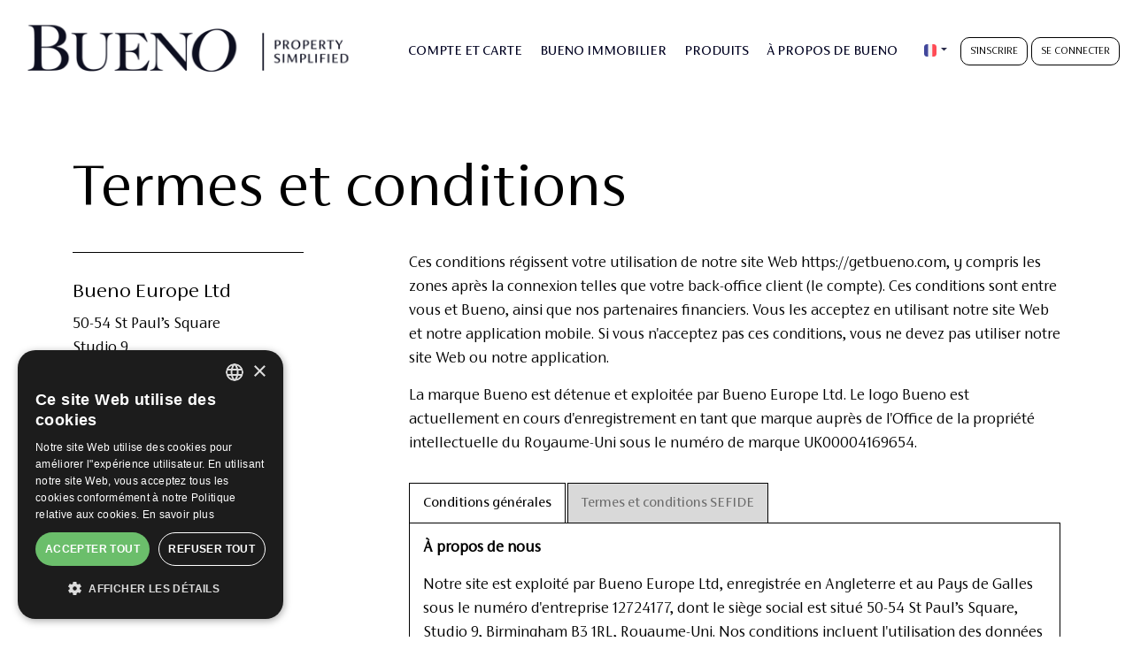

--- FILE ---
content_type: text/html; charset=utf-8
request_url: https://getbueno.com/fr/termes-et-conditions/
body_size: 24163
content:
<!DOCTYPE html>
<html dir="ltr" lang="fr" class="no-js usn">
<head>
    
    <script>(function(w,d,s,l,i){w[l]=w[l]||[];w[l].push({'gtm.start':new Date().getTime(),event:'gtm.js'});var f=d.getElementsByTagName(s)[0],j=d.createElement(s),dl=l!='dataLayer'?'&l='+l:'';j.async=true;j.src='https://analytics.getbueno.com/kpbzclmy.js?id='+i+dl;f.parentNode.insertBefore(j,f);})(window,document,'script','dataLayer','GTM-WRC6XSV');</script>

<script defer data-domain="getbueno.com" src="https://plausible.io/js/plausible.js"></script>
    <meta charset="utf-8">
    <meta name="viewport" content="width=device-width, initial-scale=1, shrink-to-fit=no, maximum-scale=2">
        <link rel="canonical" href="http://getbueno.com/fr/termes-et-conditions/" />
    <title>Termes et conditions de Bueno</title>
    <meta name="description" content="Apprenez-en davantage sur les conditions g&#xE9;n&#xE9;rales de Bueno.">
            <link rel="alternate" hreflang="en" href="http://getbueno.com/terms-conditions/" />
            <link rel="alternate" hreflang="sv" href="http://getbueno.com/se/villkor/" />
            <link rel="alternate" hreflang="fr" href="http://getbueno.com/fr/termes-et-conditions/" />
            <link rel="alternate" hreflang="de" href="http://getbueno.com/de/geschaftsbedingungen/" />
            <link rel="alternate" hreflang="es" href="http://getbueno.com/es/terminos-y-condiciones/" />
            <link rel="alternate" hreflang="da" href="http://getbueno.com/dk/vilkar-og-betingelser/" />
            <link rel="alternate" hreflang="no" href="http://getbueno.com/no/vilkar-og-betingelser/" />
            <link rel="alternate" hreflang="nl" href="http://getbueno.com/nl/algemene-voorwaarden/" />
    <meta name="twitter:card" content="summary_large_image" />
        <meta name="twitter:site" content="@buenoeurope" />
    <meta property="og:type" content="website">
    <meta property="og:title" content="Termes et conditions de Bueno" />
    <meta property="og:image" content="http://getbueno.com/media/xzzkzy3p/opengraph.jpg" />
    <meta property="og:url" content="http://getbueno.com/fr/termes-et-conditions/" />
    <meta property="og:description" content="Apprenez-en davantage sur les conditions g&#xE9;n&#xE9;rales de Bueno." />
    <meta property="og:site_name" content="Bueno" />
    <meta name="robots" content="index,follow">

    
    <link href="/sb/sitebuilder-ltr-css-bundle.css.v1" media="screen" rel="stylesheet" />
<link href="/sb/sitebuilder-css-bundle.css.v1" media="screen" rel="stylesheet" />
<link href="/sb/sitebuilder-css-small-header-01-sm-bundle.css.v1" media="screen and (min-width:0) and (max-width:1079px)" rel="stylesheet" />
<link href="/sb/sitebuilder-css-large-header-02-lg-bundle.css.v1" media="screen and (min-width:1080px)" rel="stylesheet" />
<link rel="stylesheet" media="screen" href="/uSkinned/css/generated/68853fd0-118a-42a9-aab9-870eb36244f4.css?version=638899252096600000" />
<link href="/sb/sitebuilder-css-prnt-bundle.css.v1" media="print" rel="stylesheet" />


            <link rel="shortcut icon" type="image/png" href="/media/4akkxviu/bueno-32x32.png?width=32&amp;height=32">
        <link rel="apple-touch-icon" sizes="57x57" type="image/png" href="/media/4akkxviu/bueno-32x32.png?width=57&amp;height=57">
        <link rel="apple-touch-icon" sizes="60x60" type="image/png" href="/media/4akkxviu/bueno-32x32.png?width=60&amp;height=60">
        <link rel="apple-touch-icon" sizes="72x72" type="image/png" href="/media/4akkxviu/bueno-32x32.png?width=72&amp;height=72">
        <link rel="apple-touch-icon" sizes="76x76" type="image/png" href="/media/4akkxviu/bueno-32x32.png?width=76&amp;height=76">
        <link rel="apple-touch-icon" sizes="114x114" type="image/png" href="/media/4akkxviu/bueno-32x32.png?width=114&amp;height=114">
        <link rel="apple-touch-icon" sizes="120x120" type="image/png" href="/media/4akkxviu/bueno-32x32.png?width=120&amp;height=120">
        <link rel="apple-touch-icon" sizes="144x144" type="image/png" href="/media/4akkxviu/bueno-32x32.png?width=144&amp;height=144">
        <link rel="apple-touch-icon" sizes="152x152" type="image/png" href="/media/4akkxviu/bueno-32x32.png?width=152&amp;height=152">
        <link rel="apple-touch-icon" sizes="180x180" type="image/png" href="/media/4akkxviu/bueno-32x32.png?width=180&amp;height=180">
        <link rel="icon" sizes="16x16" type="image/png" href="/media/4akkxviu/bueno-32x32.png?width=16&amp;height=16">
        <link rel="icon" sizes="32x32" type="image/png" href="/media/4akkxviu/bueno-32x32.png?width=32&amp;height=32">
        <link rel="icon" sizes="96x96" type="image/png" href="/media/4akkxviu/bueno-32x32.png?width=96&amp;height=96">
        <link rel="icon" sizes="192x192" type="image/png" href="/media/4akkxviu/bueno-32x32.png?width=192&amp;height=192">
        <meta name="msapplication-square70x70logo" content="/media/4akkxviu/bueno-32x32.png?width=70&height=70" />
        <meta name="msapplication-square150x150logo" content="/media/4akkxviu/bueno-32x32.png?width=150&height=150" />
        <meta name="msapplication-wide310x150logo" content="/media/4akkxviu/bueno-32x32.png?width=310&height=150" />
        <meta name="msapplication-square310x310logo" content="/media/4akkxviu/bueno-32x32.png?width=310&height=310" />

    
            <script async defer src="https://www.google.com/recaptcha/api.js"></script>
<script type="text/javascript">window.$crisp=[];window.CRISP_WEBSITE_ID="2d145b2d-6ef9-411f-968a-9ac4006ae0ca";(function(){d=document;s=d.createElement("script");s.src="https://client.crisp.chat/l.js";s.async=1;d.getElementsByTagName("head")[0].appendChild(s);})();</script>

<!-- Google Tag Manager -->
<script>(function(w,d,s,l,i){w[l]=w[l]||[];w[l].push({'gtm.start':
new Date().getTime(),event:'gtm.js'});var f=d.getElementsByTagName(s)[0],
j=d.createElement(s),dl=l!='dataLayer'?'&l='+l:'';j.async=true;j.src=
'https://www.googletagmanager.com/gtm.js?id='+i+dl;f.parentNode.insertBefore(j,f);
})(window,document,'script','dataLayer','GTM-WRC6XSV');</script>
<!-- End Google Tag Manager -->

<!-- Partnero start -->
<script>
document.addEventListener("DOMContentLoaded", function () {
  function getOrStoreParam(paramName) {
    const urlParams = new URLSearchParams(window.location.search);
    const paramValue = urlParams.get(paramName);
    if (paramValue) {
      localStorage.setItem(paramName, paramValue);
      return paramValue;
    }
    return localStorage.getItem(paramName);
  }
  function updateLinkParams(link, params) {
    const url = new URL(link.href);
    Object.keys(params).forEach(key => {
      if (params[key]) {
        url.searchParams.set(key, params[key]);
      }
    });
    link.href = url.toString();
  }
  function updateStoreLinkParams(link, params) {
    const url = new URL(link.href);
    const deepLinkValue = Object.entries(params)
      .filter(([_, value]) => value !== undefined && value !== null)
      .map(function([key, value]) {
    return key + '=' + value;
  })
      .join('&');
    if (deepLinkValue) {
      const baseUrl = url.origin + url.pathname;
      const searchParams = url.search.replace(/deep_link_value=[^&]*/, '');
      const updatedParams = `${searchParams ? searchParams + '&' : ''}deep_link_value=${deepLinkValue}`;
      link.href = `${baseUrl}?${updatedParams}`;
    } else {
      link.href = `${url.origin}${url.pathname}`;
    }
  }
  const affKey = getOrStoreParam('aff');
  const refKey = getOrStoreParam('ref');
  const partnerKey = getOrStoreParam('partner');
  const commonParams = { aff: affKey, ref: refKey, partner: partnerKey };
  const registerLinks = document.querySelectorAll('a[href*="https://app.getbueno.com/user/register-user"]');
  registerLinks.forEach(link => updateLinkParams(link, commonParams));
  if (affKey || refKey || partnerKey) {
    const iOSBaseURL = 'https://getbueno.onelink.me/EkVx/v6ep213o?deep_link_value=';
    const androidBaseURL = 'https://getbueno.onelink.me/Yaq0/u2irci79?deep_link_value=';
    const storeLinks = document.querySelectorAll('a[href*="https://apps.apple.com/"], a[href*="https://play.google.com/store/"]');
    storeLinks.forEach(link => {
      const newBaseURL = link.href.includes('apps.apple.com') ? iOSBaseURL : androidBaseURL;
      const newUrl = new URL(newBaseURL);
      updateStoreLinkParams(newUrl, commonParams);
      link.href = newUrl.toString();
    });
  }
});
 </script>
<!-- Partnero end -->
    
</head>
<body 
    
 class="body-bg body-bg-solid header-02-lg header-01-sm show_header-on-scroll-lg show_header-on-scroll-sm directional-icons-triangle           main-navigation-underline-link-hover  secondary-navigation-underline-link-hover  content-underline-link-hover  footer-underline-link-hover    breadcrumb-backward zoom_hover"

>

    <noscript><iframe src="https://analytics.getbueno.com/ns.html?id=GTM-WRC6XSV" height="0" width="0" style="display:none;visibility:hidden"></iframe></noscript>

<!-- Google Tag Manager (noscript) -->
<noscript><iframe src="https://www.googletagmanager.com/ns.html?id=GTM-WRC6XSV"
height="0" width="0" style="display:none;visibility:hidden"></iframe></noscript>
<!-- End Google Tag Manager (noscript) -->
    
    


    <!-- Skip links -->
    <a class="skip-to-content" id="skip-to-content-link" href="#site-content"></a>
    <a class="skip-to-content" id="skip-to-footer-link" href="#site-footer"></a>
    <!--// Skip links -->

    <!-- Site -->
    <div id="site">

        <!-- Header -->
            <header id="site-header" class="header-bg header-bg-solid" tabindex="-1">


        <div class="container-fluid">

            <div class="row">

                    <div id="logo" >
        <a href="/fr/" title="Bueno">
                    <picture>
                            <img src="/media/vxzhnmik/logo-header.png" alt="Bueno, property banking simplified">

                    </picture>
            <span>Bueno</span>
        </a>
    </div>



                    <!-- Expand -->
                    <button id="burgerNavStyle" class="expand-header expand-3-bars expand-even-lines expand-active-cross" type="button" aria-expanded="false" aria-label="">
                        <span></span>
                    </button>
                    <!--// Expand -->

                <!-- Main navigation -->
                        <nav aria-label="" class="main nav-dropdown navigation-dropdown-bg navigation-dropdown-bg-solid">
            <ul >
                        <li  class="no-child ">
                            <span>
                                <a href="/fr/compte/"   >COMPTE ET CARTE</a>
                            </span>

                        </li>
                        <li  class="no-child ">
                            <span>
                                <a href="/fr/immobilier/"   >BUENO IMMOBILIER</a>
                            </span>

                        </li>
                        <li  class="no-child ">
                            <span>
                                <a href="/fr/solutions-immobilieres/"   >PRODUITS</a>
                            </span>

                        </li>
                        <li  class="no-child ">
                            <span>
                                <a href="/fr/entreprise/"   >À PROPOS DE BUENO</a>
                            </span>

                        </li>
            </ul>
        </nav>



                <!--// Main navigation -->
                <!-- Secondary navigation -->
                        <nav aria-label="" class="secondary nav-dropdown navigation-dropdown-bg navigation-dropdown-bg-solid">
            <ul>

                            <li class="language-selector dropdown">
                                <a href="#" class="dropdown-toggle" id="languageDropdown" data-bs-toggle="dropdown" aria-haspopup="true" aria-expanded="false"><img src="/images/uSkinned/flags/fr.svg" alt="fran&#xE7;ais"><span>fran&#xE7;ais</span></a>
                                <div class="dropdown-menu dropdown-menu-right" aria-labelledby="languageDropdown">  <a class="dropdown-item" href="/terms-conditions/"><img src="/media/a33pcdzz/gb.svg" alt="English"><span>English</span> </a> <a class="dropdown-item" href="/se/villkor/"><img src="/images/uSkinned/flags/sv.svg" alt="svenska"><span>svenska</span> </a> <a class="dropdown-item" href="/de/geschaftsbedingungen/"><img src="/images/uSkinned/flags/de.svg" alt="Deutsch"><span>Deutsch</span> </a> <a class="dropdown-item" href="/es/terminos-y-condiciones/"><img src="/images/uSkinned/flags/es.svg" alt="espa&#xF1;ol"><span>español</span> </a> <a class="dropdown-item" href="/dk/vilkar-og-betingelser/"><img src="/media/calii1us/dk.svg" alt="dansk"><span>dansk</span> </a> <a class="dropdown-item" href="/no/vilkar-og-betingelser/"><img src="/media/go2d03ki/norway.svg" alt="norsk"><span>norsk</span> </a> <a class="dropdown-item" href="/nl/algemene-voorwaarden/"><img src="/images/uSkinned/flags/nl.svg" alt="Nederlands"><span>Nederlands</span> </a></div>
                            </li>
            </ul>
        </nav>

                <!--// Secondary navigation -->
                <!-- CTA Links -->
                        <nav aria-label="" class="cta-links">
                    <a class="btn btn-sm base-btn-bg base-btn-bg-solid base-btn-bg-hover-solid base-btn-text base-btn-borders" href="https://app.getbueno.com/user/register-user"   >
                        <span></span>
                        S'INSCRIRE
                    </a>
                    <a class="btn btn-sm base-btn-bg base-btn-bg-solid base-btn-bg-hover-solid base-btn-text base-btn-borders" href="https://app.getbueno.com/"   >
                        <span></span>
                        SE CONNECTER
                    </a>
        </nav>

                <!--// CTA Links -->
                <!-- Site search -->
            
                <!--// Site search -->

            </div>

        </div>
    </header>


        <!--// Header -->
        <!-- Content -->
        <main id="site-content" tabindex="-1">

            
            






    <section class="content component base-bg base-bg-solid"><div class="container">
        <!-- Row -->
        <div class="row">
            <div class="heading-col col">


                <h1 class="heading main base-heading">Termes et conditions</h1>


            </div>
        </div>
        <!--// Row -->
<div class="row justify-content-between">
    <!-- Content column -->
    <div class="content-col right-col col-lg-8 col-12 order-lg-2 order-1">

            <section class="content component usn_cmp_text base-bg base-bg-solid  " >  

        <div class="component-inner">



                <div class="info ">

        

        <div class="text base-text " data-os-animation="fadeIn" data-os-animation-delay="0s">
            <p>Ces conditions régissent votre utilisation de notre site Web https://getbueno.com, y compris les zones après la connexion telles que votre back-office client (le compte). Ces conditions sont entre vous et Bueno, ainsi que nos partenaires financiers. Vous les acceptez en utilisant notre site Web et notre application mobile. Si vous n'acceptez pas ces conditions, vous ne devez pas utiliser notre site Web ou notre application.</p>
<p>La marque Bueno est détenue et exploitée par Bueno Europe Ltd. Le logo Bueno est actuellement en cours d'enregistrement en tant que marque auprès de l'Office de la propriété intellectuelle du Royaume-Uni sous le numéro de marque UK00004169654.</p>
        </div>


    </div>




        </div>
    </section>
    <section class="content component usn_cmp_accordiontab base-bg base-bg-solid  " >  

        <div class="component-inner">



                        <div class="repeatable tabbed tab-basic " data-os-animation="fadeIn" data-os-animation-delay="0s" data-os-animation-duration="1,2s">
                <!-- Tabs -->
                <nav class="tabs">
                    <ul class="nav" role="tablist">
                                <li class="tab " role="presentation">
                                    <a class="nav-item nav-button-link nav-link active" id="nav_tab_7eefb596-ffcf-4aa2-ba36-0ed9d3b4d317_1" data-bs-toggle="tab" href="#nav_7eefb596-ffcf-4aa2-ba36-0ed9d3b4d317_1" role="tab" aria-controls="nav_7eefb596-ffcf-4aa2-ba36-0ed9d3b4d317_1" aria-selected="true">
                                        Conditions générales
                                    </a>
                                </li>
                                <li class="tab " role="presentation">
                                    <a class="nav-item nav-button-link nav-link " id="nav_tab_7eefb596-ffcf-4aa2-ba36-0ed9d3b4d317_2" data-bs-toggle="tab" href="#nav_7eefb596-ffcf-4aa2-ba36-0ed9d3b4d317_2" role="tab" aria-controls="nav_7eefb596-ffcf-4aa2-ba36-0ed9d3b4d317_2" aria-selected="false">
                                        Termes et conditions SEFIDE
                                    </a>
                                </li>
                    </ul>
                </nav>
                <!--// Tabs -->
                <!-- Tab content -->
                <div id="nav-tabContent" class="repeatable-content tab-content">
                                <div class="info tab-pane fade  show active" id="nav_7eefb596-ffcf-4aa2-ba36-0ed9d3b4d317_1" role="tabpanel" aria-labelledby="nav_tab_7eefb596-ffcf-4aa2-ba36-0ed9d3b4d317_1">
                                    <div class="text"><p><strong>À propos de nous</strong></p>
<p>Notre site est exploité par Bueno Europe Ltd, enregistrée en Angleterre et au Pays de Galles sous le numéro d'entreprise 12724177, dont le siège social est situé 50-54 St Paul’s Square, Studio 9, Birmingham B3 1RL, Royaume-Uni. Nos conditions incluent l'utilisation des données par d'autres sociétés au sein de notre groupe d'entreprises par l'intermédiaire de notre société holding Bueno Group AS constituée en Norvège sous le numéro d'entreprise 925905291 et dont le siège social est situé Vestre Skostredet 2, 5017 Bergen.</p>
<p>Pour nous contacter, veuillez envoyer un e-mail à notre équipe d'assistance&nbsp;: support@getbueno.com</p>
<p><strong>Le service</strong></p>
<p>Le service fourni par Bueno consiste à vous fournir des services financiers en partenariat avec des entités financières agréées par l'UE. Cela inclut les comptes IBAN, les cartes, les virements, l'agrégation des comptes financiers, la visualisation des données, l'analyse comparative et l'analyse des finances personnelles basées sur vos données financières.</p>
<p>En utilisant le Service, vous acceptez que Bueno puisse utiliser vos données financières pour offrir des informations sur vos comptes et vos dépenses. Cela inclut les données issues de l'utilisation de votre compte Bueno et les données que nous recevons via des fournisseurs de données tiers de confiance si vous associez des comptes externes à votre compte Bueno.</p>
<p>Nous avons le droit de désactiver à tout moment tout code d'identification d'utilisateur ou mot de passe, qu'il soit choisi par vous ou attribué par nous, si, à notre avis raisonnable, vous n'avez pas respecté l'une des dispositions des présentes conditions d'utilisation.</p>
<p><strong>Contenu du site Web et droits intellectuels</strong></p>
<p>Bueno est le propriétaire ou le titulaire de licence de tous les droits de propriété intellectuelle sur notre site et notre application, ainsi que sur le matériel qui y est publié. Ces œuvres sont protégées par les lois et traités sur le droit d’auteur du monde entier. Tous droits réservés. Vous ne devez utiliser aucune partie du contenu de notre site à des fins commerciales sans obtenir une licence pour le faire de notre part ou de celle de nos concédants de licence.</p>
<p>Le contenu de notre site est fourni à titre d'information générale uniquement. Il ne s’agit pas de conseils sur lesquels vous devriez vous fier. Vous devez obtenir des conseils professionnels ou spécialisés avant d'entreprendre ou de vous abstenir de toute action sur la base du contenu de notre site.</p>
<p>Bien que nous fassions des efforts raisonnables pour mettre à jour les informations sur notre site, nous ne faisons aucune déclaration, garantie ou garantie, expresse ou implicite, que le contenu de notre site est exact, complet ou à jour.</p>
<p><strong>Règlementations de l'UE</strong></p>
<p>Bueno est soumis à la réglementation européenne et notamment au règlement général sur la protection des données. Ce règlement vise à renforcer et unifier la protection des données pour tous les individus au sein de l'Union européenne (UE).</p>
<p><strong>Frais et charges</strong></p>
<p>Bueno perçoit des frais et charges auprès de ses clients en relation avec les produits et services que nous fournissons. Les frais et charges généraux peuvent être consultés sur notre site Web public, des informations détaillées sur les frais et charges peuvent être trouvées sur votre compte Bueno. Les frais et charges peuvent être modifiés de temps à autre par Bueno.</p>
<p><strong>Avis de protection des données</strong></p>
<p>Les informations personnelles qui vous sont demandées sont nécessaires aux vérifications d'ouverture de compte. Nous collecterons et traiterons vos données personnelles conformément au règlement général sur la protection des données (RGPD) de l'UE et à la loi sur la protection des données de 2018, ainsi qu'aux règlements des Communautés européennes (réseaux et services de communications électroniques) (confidentialité et communications électroniques) de 2011 (ensemble « Législation sur la protection des données et la vie privée »).</p>
<p><strong>Plaintes</strong></p>
<p>Pour déposer une plainte, veuillez envoyer un e-mail à support@getbueno.com. Votre plainte fera l’objet d’une enquête approfondie par Bueno. Un accusé de réception vous sera envoyé dès réception de votre réclamation et nous vous fournirons des mises à jour écrites régulières.</p>
<p>Veuillez noter que ces conditions d'utilisation, leur objet et leur formation, sont régis par le droit anglais. Vous et nous convenons tous les deux que les tribunaux d'Angleterre et du Pays de Galles auront une compétence exclusive.</p>
<p><strong>Modifications apportées à notre site Web et à notre application</strong></p>
<p>Nous mettrons à jour et modifierons notre site Web et notre application de temps en temps pour refléter les modifications apportées à nos produits et services. Nous tiendrons nos clients informés de ces changements. Nous ne pouvons pas garantir que notre site Web, notre application ou notre contenu seront toujours disponibles ou ininterrompus.</p>
<p><strong>Modifications de nos conditions</strong></p>
<p>Nous pouvons modifier ces conditions de temps à autre. Pour une version mise à jour, veuillez vérifier ces conditions pour vous assurer que vous comprenez les conditions qui s'appliquent à ce moment-là. Avec des modifications plus importantes, nous informerons nos utilisateurs enregistrés des changements.</p>
<p>These Les Conditions entrent en vigueur en mars 2023.</p></div>
                                </div>
                                <div class="info tab-pane fade  " id="nav_7eefb596-ffcf-4aa2-ba36-0ed9d3b4d317_2" role="tabpanel" aria-labelledby="nav_tab_7eefb596-ffcf-4aa2-ba36-0ed9d3b4d317_2">
                                    <div class="text"><p><strong>1. Définitions &amp; Interprétation</strong></p>
<table border="0">
<tbody>
<tr>
<td width="120">
<p><strong>Compte</strong></p>
</td>
<td width="480">
<p>Un compte de monnaie électronique, fourni par <strong>SEFIDE E.D.E. S.L.U. (« SEFIDE »)</strong>.</p>
</td>
</tr>
<tr>
<td width="120">
<p><strong>Titulaire du compte</strong></p>
</td>
<td width="480">
<p>Le titulaire d'un compte</p>
</td>
</tr>
<tr>
<td width="120">
<p><strong>Conditions du compte</strong></p>
</td>
<td width="480">
<p>Les conditions convenues entre vous et SEFIDE en rapport avec le compte, qui se trouvent sur le site web.</p>
</td>
</tr>
<tr>
<td width="120">
<p><strong>Titulaire du compte</strong></p>
</td>
<td width="480">
<p>Le titulaire d'un compte</p>
</td>
</tr>
<tr>
<td width="120">
<p><strong>App</strong></p>
</td>
<td width="480">
<p>Application web et mobile de Bueno, à travers laquelle vous pouvez gérer votre compte et votre carte.</p>
</td>
</tr>
<tr>
<td width="120">
<p><strong>Solde disponible</strong></p>
</td>
<td width="480">
<p>La valeur des fonds non dépensés qui sont à votre disposition sur votre compte.</p>
</td>
</tr>
<tr>
<td width="120">
<p><strong>Bueno</strong></p>
</td>
<td width="480">
<p>Bueno Europe Limited, constituée et enregistrée au Royaume-Uni avec le numéro d'enregistrement de société 12724177 et siège social à Blackthorn House, Suite 2a, St Pauls Square, Birmingham, B3 1RL, le gestionnaire administratif de la carte.</p>
</td>
</tr>
<tr>
<td width="120">
<p><strong>Jour ouvrable</strong></p>
</td>
<td width="480">
<p>Du lundi au vendredi, de 9:00 à 17:00 CET, sauf les jours fériés à Grenade, Espagne.</p>
</td>
</tr>
<tr>
<td width="120">
<p><strong>Accord de compte</strong></p>
</td>
<td width="480">
<p>Ces termes et conditions générales concernant l'utilisation de votre compte espagnol dans leur version en vigueur.</p>
</td>
</tr>
<tr>
<td width="120">
<p><strong>Service client</strong></p>
</td>
<td width="480">
<p>Le centre de contact pour traiter les questions concernant votre compte. Vous pouvez contacter le service client comme suit :<br>i. Appelez le +34 865 628 733 (votre opérateur peut facturer cet appel) ;<br>ii. Envoyez un e-mail à support@getbueno.com à partir de l'adresse e-mail enregistrée dans votre compte.</p>
</td>
</tr>
<tr>
<td width="120">
<p><strong>EEE</strong></p>
</td>
<td width="480">
<p>Espace Économique Européen.</p>
</td>
</tr>
<tr>
<td width="120">
<p><strong>Frais</strong></p>
</td>
<td width="480">
<p>Tout frais que vous devez payer, comme indiqué dans le barème des frais &amp; limites.</p>
</td>
</tr>
<tr>
<td width="120">
<p><strong>KYC</strong></p>
</td>
<td width="480">
<p>Signifie « Connaître votre client » et représente notre vérification de vos données personnelles.</p>
</td>
</tr>
<tr>
<td width="120">
<p><strong>Données personnelles</strong></p>
</td>
<td width="480">
<p>Les données d'identité personnelle enregistrées en rapport avec l'utilisation de votre carte, y compris (mais sans s'y limiter) votre nom, votre date de naissance, votre adresse privée, votre adresse e-mail et votre numéro de téléphone (fixe et/ou mobile). Pour des informations détaillées sur les données personnelles que nous traitons, veuillez consulter notre politique de confidentialité.</p>
</td>
</tr>
<tr>
<td width="120">
<p><strong>Site web</strong></p>
</td>
<td width="480">
<p>www.getbueno.com / app.getbueno.com</p>
</td>
</tr>
<tr>
<td width="120">
<p><strong>Vous ou votre</strong></p>
</td>
<td width="480">
<p>Vous, la personne ayant conclu cet accord de compte.</p>
</td>
</tr>
</tbody>
</table>
<p>SEFIDE est autorisée à émettre de la monnaie électronique, entendue comme toute valeur monétaire stockée par moyen électronique ou magnétique qui représente un crédit sur l'émetteur, qui est émise dès réception de fonds pour réaliser des opérations de paiement telles que définies à l'article 2.5 du Loi sur les services de paiement, et qui est accepté par une personne physique ou morale autre que l'émetteur de monnaie électronique.</p>
<p>Je. SEFIDE a également développé et possède une plateforme technologique appelée et connue sur le marché sous le nom de Momo Pocket (ci-après « Plateforme technologique SEFIDE » ou « Plateforme technologique Pocket Momo »), qui peut être intégrée et fournir des services à d'autres entités via une API ( Interface de programmation d'application), ou un moyen similaire. Cette plateforme permet l'émission de monnaie électronique transformant la monnaie fiduciaire en monnaie électronique gérée par SEFIDE au travers d'un compte de monnaie électronique (ci-après « Compte de monnaie électronique » ou « Compte EDE »), permettant aux utilisateurs (ci-après « Utilisateur(s) » ) peut effectuer des paiements. <br>II. Que le Client est intéressé à ouvrir un compte de monnaie électronique chez SEFIDE, autorisant SEFIDE à traiter les transactions de monnaie électronique autorisées par lui.</p>
<p>Ci-après, le Client etd SEFIDE sera également désignée individuellement sous le nom de « Partie » et conjointement sous le nom de « Parties ». Par conséquent, avec ce qui précède, les parties signant ce contrat le mettent en vigueur, conformément aux dispositions de ce qui suit.</p>
<p><strong>1. Demander l'ouverture d'un compte de monnaie électronique</strong></p>
<p>Par le présent contrat, suivant les dispositions qui y sont contenues et, le cas échéant, aux conditions particulières convenues par les parties, l'ouverture d'un compte de Monnaie Electronique est formalisée au profit du Client.</p>
<p><strong>2. Objet du Contrat</strong></p>
<p>2.1 La prestation de services par SEFIDE permettra au client de disposer d'un compte de monnaie électronique auquel sera associé un « compte miroir » chez Banco Inversis SA, auquel il disposera d'un IBAN dans le Système National de Compensation Electronique qu'il vous permettra de bénéficier de services d'émission et de réception de prélèvements automatiques et de transferts.<br>2.2 Par le biais de l'entité, SEFIDE a signé un accord par lequel Banco Inversis met à disposition et propriété de SEFIDE un compte omnibus à travers lequel le service de la dette sera assuré. Grâce à ce compte omnibus, chaque client disposera d'un compte chez Banco Inversis, appelé « compte miroir » qui sera celui utilisé pour effectuer les services de paiement, puisque ce compte aura un IBAN reconnu dans le système d'échange.<br>2.3 Si le client le demande, le modèle de contrat entre la Banque et Banco Inversis pour la fourniture du service peut être disponible. L'Entité garantit la séparation absolue des fonds des clients sur le compte Banco Inversis et sera responsable de tout dommage que leur confusion pourrait causer aux clients.<br>2.4 Le client consent, en signant ce contrat, au transfert à Banco Inversis, des données personnelles strictement nécessaires à l'exécution des opérations faisant l'objet du présent contrat.<br>2.5 Ces comptes miroirs auront un IBAN unique, seront la propriété de SEFIDE et seront liés aux règlements effectués en les comptes de l'utilisateur du fait des opérations effectuées par ce dernier. De cette manière, SEFIDE mettra à disposition de l'utilisateur les informations sur le code IBAN afin de pouvoir effectuer les opérations suivantes :<br>i. Exécution des débits et virements effectués ou reçus pour le compte de l'utilisateur.<br>ii. La réalisation des VIREMENTS DE CRÉDIT SEPA et des VIREMENTS DE CRÉDIT SEPA INSTANTANÉS, dès que la capacité est disponible pour leur traitement.<br>iii. L'émission d'un VIREMENT DE CRÉDIT SEPA de la part de l'utilisateur.<br>iv. PRÉLÈVEMENT DIRECT SEPA (débits)<br>SEFIDE garantit que, en cas d'utilisation de Comptes Miroir, les obligations de séparation et de contrôle des fonds sont remplies comme indiqué au cinquième point suivant.<br>2. 6 Le compte de monnaie électronique sera opérationnel une fois remplies les exigences documentaires nécessaires pour effectuer le processus d'enregistrement du client correspondant (« onboarding » pour sa terminologie anglo-saxonne), correspondant à l'identification et à la vérification de l'identité du client, du bénéficiaire propriétaire ainsi que l'objet et la nature de la relation commerciale.<br>2. 7 Une fois le compte de monnaie électronique opérationnel, le Client pourra échanger de la monnaie fiduciaire en monnaie électronique en rechargeant via divers moyens de paiement, à partir d'un compte ouvert dans un établissement de crédit opérant en Espagne, en pouvant l'étendre à n'importe quel pays d'Espagne. l'Union Européenne ou l'Espace Economique Européen devra l'avoir expressément accepté dans les Conditions Particulières. Une fois les fonds reçus, SEFIDE émettra la monnaie électronique correspondante SEFIDE en respectant toujours l'obligation de sauvegarde imposée par la loi 21/2011 du 26 juillet sur la monnaie électronique.</p>
<p><strong>3. Dépôt et remboursement des fonds pour l'émission de monnaie électronique</strong></p>
<p>3.1 SEFIDE propose au Client différentes possibilités pour recharger les fonds de son compte de monnaie électronique, entre autres, par virement bancaire et par virement depuis un autre compte de monnaie électronique ouvert chez SEFIDE ou, à l'aide d'une carte émise par un Etablissement de Crédit. Les fonds que le Client remet seront immédiatement échangés contre de la monnaie électronique. Ces fonds ne constitueront pas des dépôts ou autres fonds remboursables du public au sens de ce qui est prévu par la législation bancaire. De même, aucun intérêt d'aucune sorte ne sera généré en faveur du Client.<br>3.2 La propriété du compte de monnaie électronique est incessible et peut être soumise à certaines limitations de revenus, de paiement et de remboursement en vertu de la législation en vigueur, notamment la législation relative à la prévention du blanchiment d'argent et au financement du terrorisme.<br>3.3 Le Client à partir de son compte de monnaie électronique peut effectuer des virements vers d'autres utilisateurs disposant d'un compte de monnaie électronique également ouvert dans SEFIDE.<br>3. 4 Le client peut exiger le remboursement de son solde de monnaie électronique dans les conditions prévues au présent contrat, de manière à ce que SEFIDE rembourse le détenteur de monnaie électronique lorsqu'il en fera la demande, à tout moment et fou sa valeur nominale, c'est-à-dire la valeur monétaire de la monnaie électronique dont vous disposez au moment de la demande du remboursement susmentionné. Si le Client n'indique pas le contraire, le remboursement sera effectué sur le même compte à partir duquel les fonds ont été déposés. Dans le cas contraire, les fonds ne pourront être remboursés que sur un autre compte appartenant au Client et ouvert dans un établissement de crédit sur le territoire national espagnol.<br>3. 5 Le Client pourra accéder à l'historique des mouvements et transactions effectués sur son compte de monnaie électronique. Les mouvements sur votre compte de monnaie électronique seront identifiés avec leur jour et heure correspondants et apparaîtront dans votre historique de transactions. Il est recommandé de vérifier périodiquement le solde de votre compte de monnaie électronique et l'historique des transactions, ainsi que de lire les messages relatifs à votre compte envoyés par SEFIDE, en communiquant immédiatement toute irrégularité à SEFIDE via l'adresse e-mail atencionalcliente@sefide.com.<!-- p--></p>
<p><strong>4. Garanties des fonds reçus</strong></p>
<p>4.1 SEFIDE sauvegarde les fonds reçus de ses clients, en échange de la monnaie électronique émise en leur faveur, en les déposant sur un compte distinct auprès d'un Etablissement de Crédit conformément à la législation applicable. SEFIDE a publié sur son site Internet ( www.sefide.com ) les politiques de sauvegarde des actifs.</p>
<p><strong>5. Responsabilités</strong></p>
<p>5.1 Le Client est responsable de la bonne utilisation de ses fonds en monnaie électronique. Son utilisation frauduleuse, tant du compte de monnaie électronique lui-même que du moyen de recharge, sera considérée comme un fait très grave et constituera une violation de la bonne foi contractuelle, sans préjudice des responsabilités légales que cela implique. SEFIDE se réserve le droit de bloquer et/ou de restreindre la fonctionnalité du compte de monnaie électronique ouvert par le Client.<br>5.2 Pour éviter les actions frauduleuses, le Client doit informer SEFIDE de tout message que vous recevez ou site Internet que vous visitez, autre que www.sefide .com, avec une demande de mots de passe ou de données personnelles sur votre compte chez SEFIDE. Si vous soupçonnez que quelqu'un a accédé à votre compte de monnaie électronique, vous devez immédiatement contacter SEFIDE. En revanche, si SEFIDE soupçonne que quelqu'un a accédé à votre compte de monnaie électronique sans votre autorisation, ou que votre sécurité a été affectée de toute autre manière, elle pourra à tout moment suspendre ou restreindre la fonctionnalité du compte jusqu'à ce que la sécurité du compte soit assurée. le même est restauré. Les transactions gérées par SEFIDE peuvent nécessiter des mesures de sécurité supplémentaires, qui seront notifiées en temps opportun.<br>5.3 De même, le Client doit informer SEFIDE sans délai injustifié, dès qu'il a connaissance de l'utilisation non autorisée de son compte de monnaie électronique. Si une opération non autorisée est exécutée, SEFIDE restituera au Client, une fois les investigations et enquêtes nécessaires effectuées, le montant de l'opération non autorisée. Toutefois, le Client supportera la totalité des pertes qu'il subit du fait d'opérations non autorisées qui résultent de son acte frauduleux ou de la violation, intentionnelle ou due à une négligence grave, d'une ou plusieurs de ses obligations contractuelles ou légales. <br>5.4 SEFIDE se réserve le droit de bloquer l'utilisation du compte de monnaie électronique pour des raisons objectivement justifiées liées à la sécurité, telles que la suspicion d'une utilisation non autorisée ou frauduleuse. De même, vous pouvez le bloquer si vous avez des raisons de croire que, de quelque manière que ce soit, le Client est impliqué dans une activité frauduleuse, de blanchiment d'argent, de financement du terrorisme ou autre activité criminelle, si vous avez des raisons justifiées de croire que votre compte de monnaie électronique a été vu violé ou pour toute autre raison de sécurité. La suspension sera notifiée avant son exécution, et si la notification n'est pas possible selon les circonstances du moment, elle sera notifiée dans les plus brefs délais après son exécution, à moins qu'il n'existe un obstacle légal à cette notification.</p>
<p><strong>6.- Politique de confidentialité</strong></p>
<p>6.1 SEFIDE se conformera à tout moment aux dispositions de la réglementation en vigueur sur la protection des données, notamment les dispositions du Règlement (UE) 2016/679 du 27 avril 2016 relatif à la protection des personnes physiques à l'égard des traitement des données personnelles (« RGPD »), ainsi que la loi organique 3/2018 du 5 décembre sur la protection des données personnelles et la garantie des droits numériques (« LOPDGDD »).<br>6.2 Les données personnelles collectées seront traité équitablement et licitement selon les principes et droits énoncés dans la LOPD et d'autres réglementations de développement.<br>6.3 Pour l'ouverture de compte de gestion de monnaie électronique, les transactions de paiement et de rachat, SEFIDE utilise, le cas échéant, les données personnelles du Client. <br>6.4 Le Client accepte que ses données et informations, collectées par SEFIDE pour les besoins du présent document, ne soient transmises qu'aux prestataires opérationnels avec lesquels il a contracté exexécuter les Opérations de Paiement et fournir les services, à condition que les tiers destinataires de ces données personnelles soient soumis à une réglementation garantissant un niveau de protection suffisant.<br>6.5 SEFIDE n'effectuera aucun transfert de données personnelles en dehors de l'Union Européenne. Si SEFIDE devait procéder à un transfert de données personnelles hors de l’Union Européenne, elle en informera préalablement le Client. Dans ce cas, SEFIDE s'engage toujours à respecter le cadre légal en vigueur et à mettre en œuvre toutes mesures nécessaires pour garantir la sécurité et la confidentialité des données ainsi transférées.<br>6.6 Certaines données collectées et conservées par SEFIDE pour les besoins de la présente relation contractuelle peut donner lieu à l'exercice d'accès et de rectification dans les conditions prévues par la loi organique 3/2018 du 5 décembre sur la protection des données personnelles et la garantie des droits numériques. Le Client peut obtenir à tout moment une copie des données personnelles sur lesquelles il accepte, en la demandant uniquement au Délégué à la Protection des Données à l'adresse suivante dpo@sefide.com, de même, il peut la demander par écrit à l'adresse d'Avenida. de la Ciencia numéro 2, 3ème étage, CP 1800 6, Grenade.<br>6.7 SEFIDE conservera les informations et les données personnelles pendant la durée maximale légale ou réglementaire applicable, en fonction de la finalité de chaque traitement de données spécifique. En particulier, SEFIDE doit conserver pendant dix ans la documentation qui formalise le respect des obligations de diligence raisonnable pour la prévention du blanchiment d'argent et du financement du terrorisme, conformément aux dispositions de la loi 10/2010.</p>
<p><strong>7. Conditions du compte de monnaie électronique</strong></p>
<p>7.1 Les conditions actuellement applicables au compte de monnaie électronique seront celles convenues par les Parties dans les Conditions Particulières, le cas échéant.</p>
<p><strong>8. Non-rémunération des fonds de monnaie électronique</strong></p>
<p>8.1 Conformément aux dispositions légales, l'octroi d'intérêts ou de tout autre avantage lié à la durée pendant laquelle un détenteur de monnaie électronique en dispose est interdit.<br>8.2 Concernant le solde dont dispose le Client sur le compte de monnaie électronique, à aucun moment, cela ne peut être compris comme une capture de dépôts, de sorte que les fonds en monnaie électronique ne peuvent être et ne seront en aucun cas rémunérés, comme l'indique expressément l'article 8 de la loi 21/2011 du 26 juillet sur la monnaie électronique .<br>8.3 De même, aucune position débitrice ne sera possible sur le compte de monnaie électronique ouvert par le Client dans SEFIDE.</p>
<p><strong>9. Révocation des ordres de paiement et des retours. Je ne répudie pas </strong></p>
<p>9.1 Le Client ne pourra révoquer aucune autorisation de paiement par monnaie électronique qu'aurait donnée SEFIDE une fois cette transaction traitée. Le Client ne peut pas révoquer un ordre de paiement après sa réception par SEFIDE.<br>9. 2 Suivant le principe d'authenticité et de non-répudiation des paiements du système de sécurité utilisé, les parties conviennent que l'utilisation de la monnaie électronique SEFIDE dans les conditions indiquées dans le présent contrat identifie authentiquement l'utilisateur, ne permettant pas que celui-ci répudie ultérieurement le opérations réalisées, étant entendu que lesdites opérations ont été effectuées par des personnes disposant de pouvoirs suffisants à cet effet.</p>
<p><strong>10. Blocage des comptes de monnaie électronique</strong></p>
<p>10.1 SEFIDE peut bloquer un compte de monnaie électronique et tout instrument de paiement qui y est lié lorsqu'elle a des raisons objectivement justifiées liées à la sécurité du compte de monnaie électronique et de tout instrument de paiement qui y est lié, ou lorsque SEFIDE a soupçonné des opérations non autorisées ou utilisation frauduleuse. Dans ce cas, SEFIDE informera le Client, de la manière convenue, du blocage du compte de monnaie électronique et de tout instrument de paiement lié et des raisons qui y ont donné lieu. Cette communication aura lieu avant le blocage et, si cela n'est pas possible, immédiatement après, sauf si la communication de ces informations est compromise pour des raisons de sécurité objectivement justifiées ou est contraire à toute autre disposition réglementaire.<br>10. 2 SEFIDE peut bloquer les comptes de monnaie électronique lorsqu'il peut être déduit de l'historique des transactions que le Client utilise le compte de monnaie électronique à des fins illicites.<br>10. 3 Le blocage des comptes de monnaie électronique, temporaire ou indéfinie, ne générera aucun type d'indemnisation ou de rémunération économique en faveur du Client.</p>
<p><strong>11. Documentation nécessaire à l'enregistrement du compte de monnaie électronique</strong></p>
<p>11.1 Cette stipulation réglemente la documentation nécessaire pour ouvrir le compte de monnaie électronique chez SEFIDE :</p>
<p>Enregistrer les clients personnes physiques :<br>a) Nom complet.<br>b) Document valide prouvant l'identité, avec les documents valides suivants :<br>a. Dans le cas des citoyens espagnols, il sera nécessaire de fournir le DNI ;<br>b. Dans le cas des citoyens de l'Union européenne. l'Espace économique européen et le Royaume-Uni, il sera nécessaire de fournir un document NIE (enregistrement fiscal espagnol) et une pièce d'identité, une lettre ou un papier officiel.onnelle carte d'identité délivrée par les autorités d'origine, leur passeport sera également valable ;<br>c. dans le cas des titulaires d'un passeport non-UE/EEE/Royaume-Uni, il doit être un résident espagnol muni d'une carte TIE ;<br>d. Dans les autres cas, il sera nécessaire de fournir un passeport valide de votre nationalité.<br>c) Une copie d'un IBAN dans lequel SEFIDE peut échanger de la monnaie électronique contre de la monnaie fiduciaire lorsque l'Utilisateur le demande.</p>
<p>11.2 SEFIDE ne procédera à l'ouverture du compte de monnaie électronique qu'une fois le processus d'inscription du Client (onboarding, dans la terminologie anglo-saxonne) terminé de manière satisfaisante.<br>11.3 La documentation requise par SEFIDE indiquée ci-dessus pourra être unilatéralement mise à jour et enrichie. par SEFIDE, dans la mesure où il est nécessaire que SEFIDE agisse avec diligence, ainsi que se conforme à la réglementation sur la prévention du blanchiment d'argent et du financement du terrorisme. Vous pouvez notamment demander des documents supplémentaires ou mis à jour concernant l'obligation d'identification formelle ; identification du bénéficiaire effectif ; obtenir des informations sur l’objet et la nature de la relation commerciale ; l'application de mesures de surveillance continue de la relation commerciale, ainsi que l'application de mesures de diligence raisonnable et de vigilance renforcée.<br>11.4 De même, SEFIDE peut exiger davantage de documentation et d'informations en fonction de la nature des opérations, ainsi que des volumes des transactions qui seront effectuées sur le compte de monnaie électronique ouvert.</p>
<p><strong>12. Durée, modifications et résiliation du contrat</strong></p>
<p>12.1 Le contrat est conclu pour une durée indéterminée. Toutefois, elle pourra être résolue par l'une ou l'autre des parties sans qu'aucune motivation ne soit nécessaire et avec un préavis minimum de deux (2) mois à l'avance, si la résolution est à la demande de SEFIDE. La résolution du contrat déterminera le remboursement intégral de la valeur monétaire de la monnaie électronique dont dispose le Client.<br>12.2 SEFIDE pourra à tout moment apporter des modifications aux conditions initialement convenues, en les communiquant au moins deux (2) mois après avant la date à laquelle les nouvelles conditions devraient entrer en vigueur, par les moyens de communication convenus. Lesdites modifications seront considérées comme acceptées par le Client s'il ne communique pas expressément son non-acceptation avant la date d'entrée en vigueur proposée. L'opposition du Client auxdites modifications et la notification d'opposition à celles-ci constitueront un motif de résiliation du contrat.<br>12.3 Toutes les modifications plus favorables au Client pourront être appliquées immédiatement, sans nécessiter de délai de carence ni de préavis. De même, ni le préavis ni le délai d'attente ne s'appliqueront dans les cas où le changement concerne un nouveau service, des fonctionnalités supplémentaires au service existant ou tout autre changement qui pourrait être considéré comme raisonnable et qui ne réduit pas vos droits ou n'augmente pas vos responsabilités. Dans ces cas, la modification sera effectuée sans préavis et prendra effet dès sa notification ou sa publication.<br>12.4 Chacune des parties pourra résilier le présent contrat. Pour ce faire, vous devez en aviser l’autre partie au moins deux (2) mois à l’avance. Toutefois, le contrat pourra faire l'objet d'une résiliation immédiate par SEFIDE dans les cas suivants :<br>a) La fausseté des commandes ou l'utilisation de noms, codes ou numéros d'identification supposés.<br>b) La violation par le Client de toute des obligations contenues dans le présent contrat.<br>c) Non-respect de la réglementation applicable en matière de prévention du blanchiment d'argent et du financement du terrorisme ou des abus de marché.<br>12.5 De même, le contrat pourra être résilié, sans la notification indiqué au paragraphe précédent, dans les cas suivants :<br>a) Un manquement grave aux obligations découlant du présent contrat par l'une des parties, auquel cas la partie non-violante doit notifier ladite résolution par écrit, en offrant la possibilité de remédier au manquement. Si la Partie requise ne procède pas à la correction dans le délai fixé dans le Règlement pour la Défense du Client, émis par SEFIDE et approuvé par l'organisme de réglementation correspondant, la résolution de ce contrat aura lieu automatiquement.<br>b) Le libre volonté des parties à condition qu'il s'agisse d'un accord exprès.<br>c) En cas de dissolution, liquidation, disparition, faillite, reconnaissance écrite de votre incapacité à payer vos crédits ou toute autre procédure liée à tout type d'insolvabilité ou assimilé .<br>d) Le Client a réalisé toute action susceptible de porter gravement atteinte à la réputation et à la réputation de SEFIDE et/ou de ses prestataires de services.<br>e) Le Client a fourni ou contribué à fournir des informations fausses, fausses ou documentation pendant et après le processus d'intégration.<br>f) Si le Client, s'il s'agit d'une personne juridique, de ses dirigeants ou de ses droits de fait ou de ses dirigeants élevés, a fait l'objet d'une procédure pénale ou administrative ouverte en matière de droit d'argentla lutte contre et le financement du terrorisme.</p>
<p><strong>13. Réclamations</strong></p>
<p>13.1 Si le Client souhaite formuler une réclamation ou une réclamation, il peut contacter le Service Client SEFIDE, via l'adresse email atencionalcliente@sefide.com et peut également la présenter sur papier à l'adresse SEFIDE indiquée ci-dessus.<br>13.2 Le Règlement de Défense du Client de SEFIDE est disponible pour le client sur www.sefide.com.</p>
<p><strong>14. Documentation contractuelle</strong></p>
<p>14.1 Bien que la conclusion de ce contrat soit vérifiée sur un support durable permettant au client de le stocker et de le récupérer facilement, et sa reproduction sans modification des informations stockées, à tout moment le Client, qui en fera la demande, aura le droit de recevoir sur papier ou autre support durable, les conditions contractuelles du présent contrat.</p>
<p><strong>15. Prévention du blanchiment d'argent et du financement du terrorisme</strong></p>
<p>15.1 SEFIDE adoptera les mesures techniques et opérationnelles nécessaires pour se conformer aux obligations découlant de la réglementation sur la prévention du blanchiment d'argent et du financement du terrorisme, en vertu de la législation en vigueur à tout moment.<br>15.2 SEFIDE pourra adopter , entre autres mesures, établit les limites quantitatives indiquées à l'article 16 du décret royal 304/2014 du 5 mai, qui approuve le règlement de la loi 10/2010 du 28 avril de prévention du blanchiment d'argent et du financement du terrorisme.&gt;&lt; /p&gt;</p>
<p><strong>16. Non-conformité non imputable dans la fourniture du service</strong></p>
<p>16.1 SEFIDE ne sera pas responsable de la rupture totale ou partielle du Contrat lorsque celle-ci est due à un cas fortuit ou à un cas de force majeure, et sans que ladite rupture ne soit cause de résiliation, SEFIDE devra, en tout état de cause, prendre toutes les mesures qui étaient nécessaires pour rétablir le service dans les plus brefs délais.</p>
<p><strong>17. Confidentialité</strong></p>
<p>17.1 Les termes de ce contrat sont strictement confidentiels. Les deux Parties s'engagent à ne pas divulguer ni transmettre à des tiers (sauf aux collaborateurs ou conseillers des Parties qui pourraient avoir besoin de ces informations uniquement dans le cadre du présent contrat), sans l'accord préalable et écrit de l'autre Partie, l'existence, les modalités et contenu de ce contrat, ainsi que les informations qui y sont contenues, ou qui ont été fournies par la partie révélatrice dans le cadre de ce contrat.<br>17.2 La partie recevant les informations s'interdit d'utiliser, de dupliquer, de reproduire ou de conserver tout ou une partie des informations fournies par l'autre partie à des fins non liées à l'exécution du présent contrat, à l'exception des informations qui :<br>a) Dès leur réception, qu'elles soient de notoriété publique ou qu'elles le deviennent sans que cela soit dû à des actes ou des omissions , négligent, fautif ou frauduleux de la part du destinataire ;<br>b) Cela est requis par un impératif légal ou réglementaire ou par suite de règles édictées par des organismes ou autorités publiques (ou il convient de les remettre auxdits organismes ou autorités publiques pour éviter les violations de la réglementation applicable), à condition que la partie destinataire, communique à l'autre partie avant de livrer les informations confidentielles demandées, divulgue le minimum d'informations confidentielles nécessaire et prenne les mesures en son pouvoir pour minimiser les dommages que pourrait être une telle divulgation. dérivé à l'autre partie ;<br>c) Il est nécessaire de divulguer à des tiers pour effectuer les notifications prévues dans le présent Contrat ou pour son application.</p>
<p><strong>18. Utilisation de la plateforme technologique SEFIDE</strong></p>
<p>18.2 Le Client s'engage à s'abstenir de procéder à tout acte susceptible d'endommager, de désactiver ou de surcharger le site Web ou la Plateforme Technologique, ou qui empêcherait, de quelque manière que ce soit, l'utilisation et le fonctionnement standard de ceux-ci. Par conséquent, les activités suivantes sont interdites :<br>a) Effectuer de l'ingénierie inverse, restaurer, décompiler, décrypter, défigurer, démasquer ou désassembler en totalité ou en partie toute donnée de test de SEFIDE, d'API ou toute autre donnée fournie par SEFIDE dans connexion avec sa plateforme technologique;<br>b) Pour tenter d'accéder ou d'utiliser sans autorisation les systèmes ou services de SEFIDE;<br>c) Pour endommager, interrompre ou affecter négativement le fonctionnement des services ou systèmes de SEFIDE<br>d) Participer à toute activité empêchant tout autre client d'utiliser la plateforme technologique de SEFIDE ;<br>e) Utiliser un robot, un robot, un moteur de recherche sur site ou toute autre application pour récupérer ou indexer le contenu de SEFIDE ;<br>f) Pour collecter des informations sur d'autres clients ;<br>g) Pour introduire des virus ou des codes malveillants ;<br>h) Pour modifier, copier, distribuer, transmettre, afficher, publier, louer, vendre, concéder sous licence ou utiliser le contenu ou l'accès de la plate-forme technologique de SEFIDE.<br>i) Utiliser la plate-forme technologique de SEFIDE pour les tests d'évolutivité ;<br>j) Utiliser ou envoyer des données à l'environnement de production lors de l'exécution d'activités de test sur la plate-forme technologique de SEFIDE.<br>18.3 Dans la mesure où le Client obtient ou reçoit des informations confidentielles liéesà la Plateforme Technologique de SEFIDE, celle-ci devra traiter ces informations avec la plus stricte confidentialité et ne pourra les divulguer à des tiers, tant pendant la durée de validité de l'inscription du Client sur la Plateforme Technologique qu'après la résiliation de l'inscription.<br>18.4 Dès En cas de résiliation du présent Contrat, le Client devra détruire toute copie des informations confidentielles en sa possession et/ou celle de ses sous-traitants ou agents et, le cas échéant, certifier cette destruction.<br>18.5 SEFIDE est propriétaire en titre du Logiciel Technologique. Plateforme comprenant l'environnement « sandbox » et les « API ». La Plateforme Technologique relève du droit de la propriété intellectuelle.<br>18.6 La Plateforme Technologique de SEFIDE et les informations qu'elle contient sont fournies « en l'état ». Il appartient au Client d'évaluer l'exactitude, l'exhaustivité ou l'utilité de toute information API ou de tout autre contenu disponible sur la Plateforme Technologique. SEFIDE ne sera pas responsable lorsque : a) l'utilisation de la Plateforme Technologique par le Client ne respecte pas les instructions de SEFIDE ; et/ou b) le client a agi avec une négligence grave ou une faute professionnelle.</p>
<p><strong>19. Cession des droits dérivés du Contrat</strong></p>
<p>19.1 Les Parties conviennent expressément que les droits et obligations découlant du présent Contrat ne peuvent être cédés, en tout ou en partie, sans le consentement écrit exprès de l'autre partie.</p>
<p><strong>20. Communication</strong></p>
<p>20 .1 Les parties conviennent que la transmission d'informations ou de notifications entre elles s'effectuera de préférence par courrier électronique et en langue espagnole. À cette fin, le Client doit conserver à tout moment une adresse e-mail valide dans son profil de compte, en prenant la responsabilité de vérifier périodiquement et fréquemment les messages entrants. Vous pouvez contacter SEFIDE à tout moment en envoyant un message à l'adresse email : operations@sefide.com ou atencionalcliente@sefide.com.</p>
<p><strong>21. Droit applicable et soumission à la juridiction</strong></p>
<p>21 .1 Ce contrat sera interprété et exécuté dans ses termes et, dans les cas non prévus, il sera régi par la législation espagnole en la matière, en y adaptant les obligations et responsabilités des parties.<br>21 . 2 Les parties se soumettent à la juridiction des Cours et Tribunaux de la capitale Grenade pour toute question liée à l'interprétation, à l'exécution ou à l'exécution du présent contrat, renonçant expressément à toute juridiction qui pourrait leur correspondre.<br>21 .3 Et en preuve de conformité, les parties signent le présent contrat d'ouverture de compte de monnaie électronique, en double exemplaire, au lieu et à la date indiqués en pied de signature de ce contrat.</p></div>
                                </div>
                </div>
                <!--// Tab content -->
            </div>




        </div>
    </section>




    </div>
    <!--// Content column -->
    <!-- Second column -->
    <div class="left-col col-xl-3 col-lg-4 col-12 order-lg-1 order-2">

        <!-- Pods -->
        <div class="swp">

                <div class="listing listing-pods">


    <div class="item   swp-item item_text-below usn_pod_textimage text-left  " data-os-animation="fadeIn" data-os-animation-delay="0s" data-os-animation-duration="1,2s">
            <div class="inner   ">
                    <div class="info ">

                        

                            <div class="text base-text">
                                <h6>Bueno Europe Ltd</h6>
<p>50-54 St Paul’s Square<br>Studio 9<br>Birmingham B3 1RL<br>United Kingdom</p>
                            </div>

                    </div>
            </div>
    </div>
                    <div class="item usn_pod_links swp-item ">
                        <div class="inner">
                                    <div class="component-main row listing listing_links listing_links-mini " data-os-animation="fadeIn" data-os-animation-delay="0s" data-os-animation-duration="1,2s">

                            <!-- Item -->
                            <div class="item items-1 item_links col-12  " data-os-animation="fadeIn" data-os-animation-delay="0s" data-os-animation-duration="1,2s">
                                <a href="/fr/confidentialite/"   >

Confidentialite<i class="icon usn_ion-md-link base-highlight after"></i>
                                </a>
                            </div>
                            <!--// Item -->
                            <!-- Item -->
                            <div class="item items-1 item_links col-12  " data-os-animation="fadeIn" data-os-animation-delay="0s" data-os-animation-duration="1,2s">
                                <a href="/fr/termes-et-conditions/"   >

Termes et conditions<i class="icon usn_ion-md-link base-highlight after"></i>
                                </a>
                            </div>
                            <!--// Item -->
                            <!-- Item -->
                            <div class="item items-1 item_links col-12  " data-os-animation="fadeIn" data-os-animation-delay="0s" data-os-animation-duration="1,2s">
                                <a href="/fr/cookies/"   >

Cookies<i class="icon usn_ion-md-link base-highlight after"></i>
                                </a>
                            </div>
                            <!--// Item -->
                            <!-- Item -->
                            <div class="item items-1 item_links col-12  " data-os-animation="fadeIn" data-os-animation-delay="0s" data-os-animation-duration="1,2s">
                                <a href="/fr/plaintes/"   >

Plaintes<i class="icon usn_ion-md-link base-highlight after"></i>
                                </a>
                            </div>
                            <!--// Item -->
                            <!-- Item -->
                            <div class="item items-1 item_links col-12  " data-os-animation="fadeIn" data-os-animation-delay="0s" data-os-animation-duration="1,2s">
                                <a href="/fr/bueno-par-rapport-aux-banques-espagnoles/"   >

Frais bancaires espagnols<i class="icon usn_ion-md-link base-highlight after"></i>
                                </a>
                            </div>
                            <!--// Item -->
                            <!-- Item -->
                            <div class="item items-1 item_links col-12  " data-os-animation="fadeIn" data-os-animation-delay="0s" data-os-animation-duration="1,2s">
                                <a href="/fr/securite/"   >

Securite<i class="icon usn_ion-md-link base-highlight after"></i>
                                </a>
                            </div>
                            <!--// Item -->
        </div>

                        </div>
                    </div>

                </div>

        </div>
        <!--// Pods -->

    </div>
    <!--// Second column -->


    </div></div></section> 






            

        </main>
        <!--// Content -->
        <!-- Footer -->
                    <footer id="site-footer" class="footer-bg footer-bg-solid" tabindex="-1">

                <!-- Breadcrumb -->
                        <section class="breadcrumb-trail">
            <div class="container">
                <nav aria-label="">
                    <ol class="breadcrumb" itemscope itemtype="https://schema.org/BreadcrumbList">
                            <li class="breadcrumb-item" itemprop="itemListElement" itemscope itemtype="https://schema.org/ListItem"><a href="/fr/" itemtype="https://schema.org/Thing" itemprop="item"><span itemprop="name"><i class="icon before"></i>Home</span></a><meta itemprop="position" content="1" /></li>

                            <li itemprop="itemListElement" itemscope itemtype="https://schema.org/ListItem" class="breadcrumb-item active" aria-current="page"><span itemprop="name"><i class="icon before"></i>Termes et conditions</span><meta itemprop="position" content="2" /></li>
                    </ol>
                </nav>
            </div>
        </section>

                <!--// Breadcrumb -->

                <div class="container">

                        <!-- Row -->
                        <div class="row listing">

    <div class="item  footer-item   col-lg-4 col-md-12 col-12 col  item_text-below usn_pod_textimage textAlignmentLeft  " data-os-animation="fadeIn" data-os-animation-delay="0s" data-os-animation-duration="0,9s">
            <div class="inner   ">
                    <div class="info ">

                        

                            <div class="text footer-text">
                                <p><img style="width: 280px; height: 45px;" src="/media/3lbpbf55/logo-footer.png" alt="Bueno logo"></p>
<p><a rel="noopener" href="https://apps.apple.com/fr/app/bueno/id6446980287" target="_blank"><img style="width: auto; height: 40px;" src="/media/tnsozjjn/app-apple.png" alt="apple"></a> <a rel="noopener" href="https://play.google.com/store/apps/details?id=bueno.banking.app" target="_blank"><img style="width: auto; height: 40px;" src="/media/iyfcubie/app-google.png" alt="google play"></a></p>
<p><a href="/" title="Home"><img style="width: auto; height: 20px;" src="/media/a33pcdzz/gb.svg" alt="English"></a> <a href="/es/"><img style="width: auto; height: 20px;" src="/media/giqj02wq/es.svg" alt="Spanish"></a> <a href="/de/"><img style="width: auto; height: 20px;" src="/media/lneh511q/de.svg" alt="German"></a> <a href="/fr/"><img style="width: auto; height: 20px;" src="/media/0dyjmqp5/fr.svg" alt="French"></a> <a href="/no/"><img style="width: auto; height: 20px;" src="/media/go2d03ki/norway.svg" alt="Norwegian"></a> <a href="/se/"><img style="width: auto; height: 20px;" src="/media/5nfbobg2/se.svg" alt="Swedish"></a> <a href="/dk/" title="Home"><img style="width: auto; height: 20px;" src="/media/calii1us/dk.svg" alt="Danish"></a> <a href="/nl/"><img style="width: auto; height: 20px;" src="/media/twnpl5k3/nl.svg" alt="Dutch"></a></p>
<p> </p>
<p><a rel="noopener" href="https://www.facebook.com/BuenoEurope/" target="_blank"><img style="width: auto; height: 30px;" src="/media/3aijk5qb/facebook.png" alt="facebook"></a> <a rel="noopener" href="https://www.linkedin.com/company/bueno-group/" target="_blank"><img style="width: auto; height: 30px;" src="/media/ypzdncrm/linkedin.png" alt="LinkedIn"></a> <a rel="noopener" href="https://www.instagram.com/buenoeurope/" target="_blank"><img style="width: auto; height: 30px;" src="/media/wndjyrkt/instagram.png" alt="Instagram"></a> <a rel="noopener" href="https://www.youtube.com/@buenoeurope/" target="_blank"><img style="width: auto; height: 30px;" src="/media/12oj4di2/youtube.png" alt="YouTube"></a> <a rel="noopener" href="https://twitter.com/buenoeurope" target="_blank"><img style="width: auto; height: 30px;" src="/media/hdzbgu2s/x.png" alt="twitter-x"></a></p>
                            </div>

                    </div>
            </div>
    </div>
    <div class="item  footer-item   col-lg-6 col-md-12 col-12 col  item_text-below usn_pod_textimage text-left  " data-os-animation="fadeIn" data-os-animation-delay="0s" data-os-animation-duration="1,2s">
            <div class="inner   ">
                    <div class="info ">

                        

                            <div class="text footer-text">
                                <p class="small"> </p>
<table border="0" style="border-collapse: collapse; width: 100%; border-width: 0px;">
<tbody>
<tr>
<td class="align-top" style="width: 25%; border-width: 0px;">
<p class="small"><strong>Services</strong></p>
<p class="small"><a href="/fr/compte/" title="Banking">Compte et carte</a></p>
<p class="small"><a href="/fr/solutions-immobilieres/assurance-habitation/" title="Assurance-habitation">Assurance</a></p>
<p class="small"><a href="/fr/solutions-immobilieres/electricite/" title="Electricity">Électricité</a></p>
<p class="small"><a href="/fr/solutions-immobilieres/alarme/" title="Home alarm">Alarme </a></p>
<p class="small"><a href="/fr/solutions-immobilieres/taxe/" title="Non-resident Tax Return">Déclaration d'impôts</a></p>
</td>
<td class="align-top" style="width: 25%; border-width: 0px;">
<p class="small"><strong>Entreprise</strong></p>
<p class="small"><a href="/fr/entreprise/" title="About">À propos de Bueno</a></p>
<p class="small"><a rel="noopener" href="/media/zodb1l2b/pricelist-2025.pdf" target="_blank" title="bueno-pricing-en">Tarification</a></p>
<p class="small"><a href="/fr/entreprise/aide/" title="Help">Aide</a></p>
<p class="small"><a href="/fr/blog/" title="Blog">Blog</a></p>
<p class="small"><a href="/fr/search/" title="Search">Recherche</a></p>
</td>
<td class="align-top" style="width: 50%; border-width: 0px;">
<p class="small"><strong>Travaillez avec nous</strong></p>
<p class="small"><a href="/fr/ambassadeur/" title="Ambassadors">Ambassadeurs</a></p>
<p class="small"><a href="/fr/partenaire/" title="Partners">Partenaires</a></p>
<p class="small"><a href="/fr/carriere/" title="Careers">Carrières</a></p>
<p class="small"><a href="/fr/investisseurs/" title="Investors">Investisseurs</a></p>
</td>
</tr>
</tbody>
</table>
                            </div>

                    </div>
            </div>
    </div>
    <div class="item  footer-item   col-lg-12 col-md-12 col-12 col  item_text-below usn_pod_textimage text-center  " data-os-animation="fadeIn" data-os-animation-delay="0s" data-os-animation-duration="1,2s">
            <div class="inner   ">
                    <div class="info ">

                        

                            <div class="text footer-text">
                                <p class="small">Les services de paiement sont fournis par SEFIDE EDE S.L.U., numéro d'entreprise B-93205474. Adresse : Avenue de la Ciencia 2, Usine 3, 18006 Grenade.<br>SEFIDE EDE S.L.U. est agréé par la Banque d'Espagne (Banco de España) en tant qu'établissement de monnaie électronique pour l'émission de monnaie électronique (Réf : 6705).</p>
                            </div>

                    </div>
            </div>
    </div>

                        </div>
                        <!--// Row -->
                    <!-- Row -->
                    <div class="row">

                        <div class="col">
                            <nav aria-label="" class="footer-navigation">
                                <ul>
                                    <li><div>&copy; 2026 Bueno Europe / Bueno Group</div></li>
                                                    <li><span><a href="/fr/termes-et-conditions/"   >Termes et conditions</a></span></li>
                <li><span><a href="/fr/confidentialite/"   >Politique de confidentialité</a></span></li>
                <li><span><a href="/fr/cookies/"   >Cookies</a></span></li>
                <li><span><a href="/fr/plaintes/"   >Plaintes</a></span></li>
                <li><span><a href="/fr/securite/"   >Sécurité</a></span></li>

                                </ul>
                            </nav>
                        </div>

                    </div>
                    <!--// Row -->

                    

                </div>
            </footer>

        <!--// Footer -->

    </div>
    <!--// Site -->

    
    
<script src="/sb/sitebuilder-js-bundle.js.v1" type="text/javascript"></script>



    
    

    

</body>
<!--
    ____        _ ____              _ __  __             _____ __   _                      __
   / __ )__  __(_) / /_   _      __(_) /_/ /_     __  __/ ___// /__(_)___  ____  ___  ____/ /
  / __  / / / / / / __/  | | /| / / / __/ __ \   / / / /\__ \/ //_/ / __ \/ __ \/ _ \/ __  /
 / /_/ / /_/ / / / /_    | |/ |/ / / /_/ / / /  / /_/ /___/ / ,< / / / / / / / /  __/ /_/ /
/_____/\__,_/_/_/\__/    |__/|__/_/\__/_/ /_/   \__,_//____/_/|_/_/_/ /_/_/ /_/\___/\__,_/

Find out more at uSkinned.net

-->
</html>

--- FILE ---
content_type: image/svg+xml
request_url: https://getbueno.com/images/uSkinned/flags/es.svg
body_size: 5721
content:
<svg xmlns="http://www.w3.org/2000/svg" xmlns:xlink="http://www.w3.org/1999/xlink" version="1.1" id="Layer_1" x="0px" y="0px" viewBox="0 0 512 512" style="enable-background:new 0 0 512 512;" xml:space="preserve"><path style="fill:#C8414B;" d="M400,0H112C50.144,0,0,50.144,0,112v288c0,61.856,50.144,112,112,112h288  c61.856,0,112-50.144,112-112V112C512,50.144,461.856,0,400,0z"/><rect y="106.63" style="fill:#FFD250;" width="512" height="298.74"/><path style="fill:#C8414B;" d="M223.091,256.412l8.255-33.665c0.76-3.1-1.843-6.041-5.347-6.041h-5.815  c-3.504,0-6.108,2.941-5.347,6.041L223.091,256.412z"/><rect x="213.35" y="238.76" style="fill:#F5F5F5;" width="19.473" height="75"/><rect x="208.49" y="229.94" style="fill:#FAB446;" width="29.21" height="8.823"/><g>	<rect x="189.01" y="256.41" style="fill:#C8414B;" width="48.681" height="8.823"/>	<polygon style="fill:#C8414B;" points="237.696,291.706 208.487,282.882 208.487,274.059 237.696,282.882  "/>	<path style="fill:#C8414B;" d="M77.047,256.412l8.255-33.665c0.76-3.1-1.843-6.041-5.347-6.041H74.14   c-3.504,0-6.108,2.941-5.347,6.041L77.047,256.412z"/></g><path style="fill:#F5F5F5;" d="M111.124,229.941c-5.377,0-9.736,3.95-9.736,8.824v57.353c0,10.721,11.041,30.882,48.682,30.882  s48.682-20.162,48.682-30.882v-57.353c0-4.873-4.359-8.824-9.736-8.824L111.124,229.941L111.124,229.941z"/><g>	<path style="fill:#C8414B;" d="M150.069,274.059h-48.682V239.21c0-5.119,4.15-9.269,9.269-9.269h39.413V274.059z"/>	<path style="fill:#C8414B;" d="M150.069,274.059h48.682v20.946c0,12.797-10.374,23.172-23.172,23.172h-2.338   c-12.797,0-23.172-10.374-23.172-23.172L150.069,274.059L150.069,274.059z"/></g><path style="fill:#FAB446;" d="M101.387,274.059h48.682v20.946c0,12.797-10.374,23.172-23.172,23.172h-2.338  c-12.797,0-23.172-10.374-23.172-23.172C101.387,295.005,101.387,274.059,101.387,274.059z"/><g>	<path style="fill:#C8414B;" d="M140.333,313.665v-39.606h-9.736v43.673C134.217,317.065,137.49,315.612,140.333,313.665z"/>	<path style="fill:#C8414B;" d="M120.86,317.732v-43.673h-9.736v39.606C113.967,315.612,117.239,317.065,120.86,317.732z"/></g><rect x="111.12" y="256.41" style="fill:#FFB441;" width="29.21" height="8.823"/><g>	<rect x="111.12" y="238.76" style="fill:#FAB446;" width="29.21" height="8.824"/>	<rect x="115.99" y="244.01" style="fill:#FAB446;" width="19.473" height="15.985"/></g><rect x="67.31" y="238.76" style="fill:#F5F5F5;" width="19.473" height="75"/><g>	<rect x="62.44" y="309.35" style="fill:#FAB446;" width="29.21" height="8.823"/>	<rect x="62.44" y="229.94" style="fill:#FAB446;" width="29.21" height="8.823"/></g><rect x="57.57" y="318.18" style="fill:#5064AA;" width="38.945" height="8.823"/><rect x="213.35" y="309.35" style="fill:#FAB446;" width="29.21" height="8.823"/><rect x="203.62" y="318.18" style="fill:#5064AA;" width="38.945" height="8.823"/><rect x="120.86" y="221.12" style="fill:#FAB446;" width="58.42" height="8.823"/><rect x="145.2" y="194.65" style="fill:#FFB441;" width="9.736" height="26.471"/><g>	<path style="fill:#F5F5F5;" d="M140.333,207.882c-8.053,0-14.604-5.937-14.604-13.235s6.551-13.235,14.604-13.235   c8.053,0,14.604,5.937,14.604,13.235S148.386,207.882,140.333,207.882z M140.333,190.235c-2.686,0-4.868,1.978-4.868,4.412   s2.182,4.412,4.868,4.412c2.686,0,4.868-1.978,4.868-4.412C145.201,192.213,143.019,190.235,140.333,190.235z"/>	<path style="fill:#F5F5F5;" d="M159.805,207.882c-8.053,0-14.604-5.937-14.604-13.235s6.551-13.235,14.604-13.235   c8.053,0,14.604,5.937,14.604,13.235S167.859,207.882,159.805,207.882z M159.805,190.235c-2.686,0-4.868,1.978-4.868,4.412   s2.182,4.412,4.868,4.412c2.686,0,4.868-1.978,4.868-4.412C164.673,192.213,162.491,190.235,159.805,190.235z"/>	<path style="fill:#F5F5F5;" d="M179.278,216.706c-8.053,0-14.604-5.937-14.604-13.235s6.551-13.235,14.604-13.235   c8.053,0,14.605,5.937,14.605,13.235S187.331,216.706,179.278,216.706z M179.278,199.059c-2.686,0-4.868,1.978-4.868,4.412   s2.182,4.412,4.868,4.412c2.686,0,4.868-1.978,4.868-4.412C184.146,201.036,181.964,199.059,179.278,199.059z"/>	<path style="fill:#F5F5F5;" d="M120.86,216.706c-8.053,0-14.604-5.937-14.604-13.235s6.551-13.235,14.604-13.235   s14.604,5.937,14.604,13.235S128.913,216.706,120.86,216.706z M120.86,199.059c-2.686,0-4.868,1.978-4.868,4.412   s2.182,4.412,4.868,4.412s4.868-1.978,4.868-4.412C125.728,201.036,123.546,199.059,120.86,199.059z"/></g><path style="fill:#FAB446;" d="M179.278,291.706v4.412c0,2.433-2.184,4.412-4.868,4.412c-2.684,0-4.868-1.979-4.868-4.412v-4.412  H179.278 M189.014,282.882h-29.209v13.235c0,7.298,6.552,13.235,14.604,13.235c8.053,0,14.605-5.938,14.605-13.235V282.882  L189.014,282.882z"/><path style="fill:#FFA0D2;" d="M174.877,265.235h-0.935c-5.119,0-9.269-4.15-9.269-9.269v-7.933c0-5.119,4.15-9.269,9.269-9.269  h0.935c5.119,0,9.269,4.15,9.269,9.269v7.933C184.146,261.086,179.996,265.235,174.877,265.235z"/><ellipse style="fill:#5064AA;" cx="150.07" cy="274.06" rx="14.604" ry="13.235"/><rect x="145.2" y="177" style="fill:#FAB446;" width="9.736" height="26.471"/><path style="fill:#C8414B;" d="M120.86,221.118l-9.736-8.824l5.703-5.169c8.816-7.99,20.774-12.478,33.242-12.478l0,0  c12.468,0,24.426,4.489,33.242,12.478l5.703,5.169l-9.736,8.824H120.86z"/><g>	<ellipse style="fill:#FFD250;" cx="150.07" cy="212.29" rx="4.868" ry="4.412"/>	<ellipse style="fill:#FFD250;" cx="130.6" cy="212.29" rx="4.868" ry="4.412"/>	<ellipse style="fill:#FFD250;" cx="169.54" cy="212.29" rx="4.868" ry="4.412"/></g><g>	<rect x="62.44" y="256.41" style="fill:#C8414B;" width="48.681" height="8.823"/>	<polygon style="fill:#C8414B;" points="62.442,291.706 91.651,282.882 91.651,274.059 62.442,282.882  "/></g><g></g><g></g><g></g><g></g><g></g><g></g><g></g><g></g><g></g><g></g><g></g><g></g><g></g><g></g><g></g></svg>

--- FILE ---
content_type: image/svg+xml
request_url: https://getbueno.com/images/uSkinned/flags/de.svg
body_size: 639
content:
<svg xmlns="http://www.w3.org/2000/svg" xmlns:xlink="http://www.w3.org/1999/xlink" version="1.1" id="Layer_1" x="0px" y="0px" viewBox="0 0 512 512" style="enable-background:new 0 0 512 512;" xml:space="preserve"><path style="fill:#464655;" d="M400.005,0h-288.01C50.141,0.002,0,50.146,0,112v58.667h512V112C512,50.146,461.858,0.002,400.005,0z  "/><path style="fill:#FFE15A;" d="M0,400c0,61.856,50.144,112,112,112h288c61.856,0,112-50.144,112-112v-58.667H0V400z"/><rect y="170.67" style="fill:#FF4B55;" width="512" height="170.67"/><g></g><g></g><g></g><g></g><g></g><g></g><g></g><g></g><g></g><g></g><g></g><g></g><g></g><g></g><g></g></svg>

--- FILE ---
content_type: image/svg+xml
request_url: https://getbueno.com/media/5nfbobg2/se.svg
body_size: 653
content:
<svg xmlns="http://www.w3.org/2000/svg" xmlns:xlink="http://www.w3.org/1999/xlink" version="1.1" id="Layer_1" x="0px" y="0px" viewBox="0 0 512 512" style="enable-background:new 0 0 512 512;" xml:space="preserve"><path style="fill:#4173CD;" d="M400,0H112C50.144,0,0,50.144,0,112v288c0,61.856,50.144,112,112,112h288  c61.856,0,112-50.144,112-112V112C512,50.144,461.856,0,400,0z"/><polygon style="fill:#FFE15A;" points="512,232 211.862,232 211.862,0 158.897,0 158.897,232 0,232 0,280 158.897,280 158.897,512   211.862,512 211.862,280 512,280 "/><g></g><g></g><g></g><g></g><g></g><g></g><g></g><g></g><g></g><g></g><g></g><g></g><g></g><g></g><g></g></svg>

--- FILE ---
content_type: image/svg+xml
request_url: https://getbueno.com/media/giqj02wq/es.svg
body_size: 5721
content:
<svg xmlns="http://www.w3.org/2000/svg" xmlns:xlink="http://www.w3.org/1999/xlink" version="1.1" id="Layer_1" x="0px" y="0px" viewBox="0 0 512 512" style="enable-background:new 0 0 512 512;" xml:space="preserve"><path style="fill:#C8414B;" d="M400,0H112C50.144,0,0,50.144,0,112v288c0,61.856,50.144,112,112,112h288  c61.856,0,112-50.144,112-112V112C512,50.144,461.856,0,400,0z"/><rect y="106.63" style="fill:#FFD250;" width="512" height="298.74"/><path style="fill:#C8414B;" d="M223.091,256.412l8.255-33.665c0.76-3.1-1.843-6.041-5.347-6.041h-5.815  c-3.504,0-6.108,2.941-5.347,6.041L223.091,256.412z"/><rect x="213.35" y="238.76" style="fill:#F5F5F5;" width="19.473" height="75"/><rect x="208.49" y="229.94" style="fill:#FAB446;" width="29.21" height="8.823"/><g>	<rect x="189.01" y="256.41" style="fill:#C8414B;" width="48.681" height="8.823"/>	<polygon style="fill:#C8414B;" points="237.696,291.706 208.487,282.882 208.487,274.059 237.696,282.882  "/>	<path style="fill:#C8414B;" d="M77.047,256.412l8.255-33.665c0.76-3.1-1.843-6.041-5.347-6.041H74.14   c-3.504,0-6.108,2.941-5.347,6.041L77.047,256.412z"/></g><path style="fill:#F5F5F5;" d="M111.124,229.941c-5.377,0-9.736,3.95-9.736,8.824v57.353c0,10.721,11.041,30.882,48.682,30.882  s48.682-20.162,48.682-30.882v-57.353c0-4.873-4.359-8.824-9.736-8.824L111.124,229.941L111.124,229.941z"/><g>	<path style="fill:#C8414B;" d="M150.069,274.059h-48.682V239.21c0-5.119,4.15-9.269,9.269-9.269h39.413V274.059z"/>	<path style="fill:#C8414B;" d="M150.069,274.059h48.682v20.946c0,12.797-10.374,23.172-23.172,23.172h-2.338   c-12.797,0-23.172-10.374-23.172-23.172L150.069,274.059L150.069,274.059z"/></g><path style="fill:#FAB446;" d="M101.387,274.059h48.682v20.946c0,12.797-10.374,23.172-23.172,23.172h-2.338  c-12.797,0-23.172-10.374-23.172-23.172C101.387,295.005,101.387,274.059,101.387,274.059z"/><g>	<path style="fill:#C8414B;" d="M140.333,313.665v-39.606h-9.736v43.673C134.217,317.065,137.49,315.612,140.333,313.665z"/>	<path style="fill:#C8414B;" d="M120.86,317.732v-43.673h-9.736v39.606C113.967,315.612,117.239,317.065,120.86,317.732z"/></g><rect x="111.12" y="256.41" style="fill:#FFB441;" width="29.21" height="8.823"/><g>	<rect x="111.12" y="238.76" style="fill:#FAB446;" width="29.21" height="8.824"/>	<rect x="115.99" y="244.01" style="fill:#FAB446;" width="19.473" height="15.985"/></g><rect x="67.31" y="238.76" style="fill:#F5F5F5;" width="19.473" height="75"/><g>	<rect x="62.44" y="309.35" style="fill:#FAB446;" width="29.21" height="8.823"/>	<rect x="62.44" y="229.94" style="fill:#FAB446;" width="29.21" height="8.823"/></g><rect x="57.57" y="318.18" style="fill:#5064AA;" width="38.945" height="8.823"/><rect x="213.35" y="309.35" style="fill:#FAB446;" width="29.21" height="8.823"/><rect x="203.62" y="318.18" style="fill:#5064AA;" width="38.945" height="8.823"/><rect x="120.86" y="221.12" style="fill:#FAB446;" width="58.42" height="8.823"/><rect x="145.2" y="194.65" style="fill:#FFB441;" width="9.736" height="26.471"/><g>	<path style="fill:#F5F5F5;" d="M140.333,207.882c-8.053,0-14.604-5.937-14.604-13.235s6.551-13.235,14.604-13.235   c8.053,0,14.604,5.937,14.604,13.235S148.386,207.882,140.333,207.882z M140.333,190.235c-2.686,0-4.868,1.978-4.868,4.412   s2.182,4.412,4.868,4.412c2.686,0,4.868-1.978,4.868-4.412C145.201,192.213,143.019,190.235,140.333,190.235z"/>	<path style="fill:#F5F5F5;" d="M159.805,207.882c-8.053,0-14.604-5.937-14.604-13.235s6.551-13.235,14.604-13.235   c8.053,0,14.604,5.937,14.604,13.235S167.859,207.882,159.805,207.882z M159.805,190.235c-2.686,0-4.868,1.978-4.868,4.412   s2.182,4.412,4.868,4.412c2.686,0,4.868-1.978,4.868-4.412C164.673,192.213,162.491,190.235,159.805,190.235z"/>	<path style="fill:#F5F5F5;" d="M179.278,216.706c-8.053,0-14.604-5.937-14.604-13.235s6.551-13.235,14.604-13.235   c8.053,0,14.605,5.937,14.605,13.235S187.331,216.706,179.278,216.706z M179.278,199.059c-2.686,0-4.868,1.978-4.868,4.412   s2.182,4.412,4.868,4.412c2.686,0,4.868-1.978,4.868-4.412C184.146,201.036,181.964,199.059,179.278,199.059z"/>	<path style="fill:#F5F5F5;" d="M120.86,216.706c-8.053,0-14.604-5.937-14.604-13.235s6.551-13.235,14.604-13.235   s14.604,5.937,14.604,13.235S128.913,216.706,120.86,216.706z M120.86,199.059c-2.686,0-4.868,1.978-4.868,4.412   s2.182,4.412,4.868,4.412s4.868-1.978,4.868-4.412C125.728,201.036,123.546,199.059,120.86,199.059z"/></g><path style="fill:#FAB446;" d="M179.278,291.706v4.412c0,2.433-2.184,4.412-4.868,4.412c-2.684,0-4.868-1.979-4.868-4.412v-4.412  H179.278 M189.014,282.882h-29.209v13.235c0,7.298,6.552,13.235,14.604,13.235c8.053,0,14.605-5.938,14.605-13.235V282.882  L189.014,282.882z"/><path style="fill:#FFA0D2;" d="M174.877,265.235h-0.935c-5.119,0-9.269-4.15-9.269-9.269v-7.933c0-5.119,4.15-9.269,9.269-9.269  h0.935c5.119,0,9.269,4.15,9.269,9.269v7.933C184.146,261.086,179.996,265.235,174.877,265.235z"/><ellipse style="fill:#5064AA;" cx="150.07" cy="274.06" rx="14.604" ry="13.235"/><rect x="145.2" y="177" style="fill:#FAB446;" width="9.736" height="26.471"/><path style="fill:#C8414B;" d="M120.86,221.118l-9.736-8.824l5.703-5.169c8.816-7.99,20.774-12.478,33.242-12.478l0,0  c12.468,0,24.426,4.489,33.242,12.478l5.703,5.169l-9.736,8.824H120.86z"/><g>	<ellipse style="fill:#FFD250;" cx="150.07" cy="212.29" rx="4.868" ry="4.412"/>	<ellipse style="fill:#FFD250;" cx="130.6" cy="212.29" rx="4.868" ry="4.412"/>	<ellipse style="fill:#FFD250;" cx="169.54" cy="212.29" rx="4.868" ry="4.412"/></g><g>	<rect x="62.44" y="256.41" style="fill:#C8414B;" width="48.681" height="8.823"/>	<polygon style="fill:#C8414B;" points="62.442,291.706 91.651,282.882 91.651,274.059 62.442,282.882  "/></g><g></g><g></g><g></g><g></g><g></g><g></g><g></g><g></g><g></g><g></g><g></g><g></g><g></g><g></g><g></g></svg>

--- FILE ---
content_type: image/svg+xml
request_url: https://getbueno.com/media/go2d03ki/norway.svg
body_size: 881
content:
<svg xmlns="http://www.w3.org/2000/svg" xmlns:xlink="http://www.w3.org/1999/xlink" version="1.1" id="Layer_1" x="0px" y="0px" viewBox="0 0 512 512" style="enable-background:new 0 0 512 512;" xml:space="preserve"><path style="fill:#FF4B55;" d="M400,0H112C50.144,0,0,50.144,0,112v288c0,61.856,50.144,112,112,112h288  c61.856,0,112-50.144,112-112V112C512,50.144,461.856,0,400,0z"/><polygon style="fill:#F5F5F5;" points="512,211.862 229.517,211.862 229.517,0 141.241,0 141.241,211.862 0,211.862 0,300.138   141.241,300.138 141.241,512 229.517,512 229.517,300.138 512,300.138 "/><polygon style="fill:#41479B;" points="512,229.517 211.862,229.517 211.862,0 158.897,0 158.897,229.517 0,229.517 0,282.483   158.897,282.483 158.897,512 211.862,512 211.862,282.483 512,282.483 "/><g></g><g></g><g></g><g></g><g></g><g></g><g></g><g></g><g></g><g></g><g></g><g></g><g></g><g></g><g></g></svg>

--- FILE ---
content_type: image/svg+xml
request_url: https://getbueno.com/images/uSkinned/flags/nl.svg
body_size: 650
content:
<svg xmlns="http://www.w3.org/2000/svg" xmlns:xlink="http://www.w3.org/1999/xlink" version="1.1" id="Layer_1" x="0px" y="0px" viewBox="0 0 512 512" style="enable-background:new 0 0 512 512;" xml:space="preserve"><path style="fill:#FF4B55;" d="M414.981,0.5H97.019C42.247,7.823,0,54.725,0,111.5v59.333h512V111.5  C512,54.725,469.753,7.823,414.981,0.5z"/><path style="fill:#41479B;" d="M0,399.5c0,61.856,50.144,112,112,112h288c61.856,0,112-50.144,112-112v-58.333H0V399.5z"/><rect y="170.83" style="fill:#F5F5F5;" width="512" height="170.33"/><g></g><g></g><g></g><g></g><g></g><g></g><g></g><g></g><g></g><g></g><g></g><g></g><g></g><g></g><g></g></svg>

--- FILE ---
content_type: image/svg+xml
request_url: https://getbueno.com/media/twnpl5k3/nl.svg
body_size: 650
content:
<svg xmlns="http://www.w3.org/2000/svg" xmlns:xlink="http://www.w3.org/1999/xlink" version="1.1" id="Layer_1" x="0px" y="0px" viewBox="0 0 512 512" style="enable-background:new 0 0 512 512;" xml:space="preserve"><path style="fill:#FF4B55;" d="M414.981,0.5H97.019C42.247,7.823,0,54.725,0,111.5v59.333h512V111.5  C512,54.725,469.753,7.823,414.981,0.5z"/><path style="fill:#41479B;" d="M0,399.5c0,61.856,50.144,112,112,112h288c61.856,0,112-50.144,112-112v-58.333H0V399.5z"/><rect y="170.83" style="fill:#F5F5F5;" width="512" height="170.33"/><g></g><g></g><g></g><g></g><g></g><g></g><g></g><g></g><g></g><g></g><g></g><g></g><g></g><g></g><g></g></svg>

--- FILE ---
content_type: image/svg+xml
request_url: https://getbueno.com/media/0dyjmqp5/fr.svg
body_size: 665
content:
<svg xmlns="http://www.w3.org/2000/svg" xmlns:xlink="http://www.w3.org/1999/xlink" version="1.1" id="Layer_1" x="0px" y="0px" viewBox="0 0 512 512" style="enable-background:new 0 0 512 512;" xml:space="preserve"><path style="fill:#41479B;" d="M112,0C50.144,0,0,50.144,0,112v288c0,61.856,50.144,112,112,112h58.667V0H112z"/><polygon style="fill:#F5F5F5;" points="170.667,0 170.667,0 170.667,512 170.667,512 341.333,512 341.333,0 "/><path style="fill:#FF4B55;" d="M400,0h-58.667l0,0v512l0,0H400c61.856,0,112-50.144,112-112V112C512,50.144,461.856,0,400,0z"/><g></g><g></g><g></g><g></g><g></g><g></g><g></g><g></g><g></g><g></g><g></g><g></g><g></g><g></g><g></g></svg>

--- FILE ---
content_type: image/svg+xml
request_url: https://getbueno.com/media/a33pcdzz/gb.svg
body_size: 2004
content:
<svg xmlns="http://www.w3.org/2000/svg" xmlns:xlink="http://www.w3.org/1999/xlink" version="1.1" id="Layer_1" x="0px" y="0px" viewBox="0 0 512 512" style="enable-background:new 0 0 512 512;" xml:space="preserve"><path style="fill:#41479B;" d="M400,512H112C50.144,512,0,461.856,0,400V112C0,50.144,50.144,0,112,0h288  c61.856,0,112,50.144,112,112v288C512,461.856,461.856,512,400,512z"/><g>	<path style="fill:#F5F5F5;" d="M512,399.989v-24.587l-79.419-52.033H512v-26.948H296.421V512h26.947V348.46L494.3,460.45   c6.054-9.425,10.728-19.82,13.75-30.896"/>	<path style="fill:#F5F5F5;" d="M7.531,440.443c2.728,7.04,6.142,13.738,10.168,20.007l170.932-111.99V512h26.947V296.421H0v26.948   h79.419L0,375.402V400c0,4.306,0.252,8.553,0.725,12.733"/>	<path style="fill:#F5F5F5;" d="M0,115.807v20.791l79.419,52.034H0v26.947h215.579V0h-26.947v163.54L17.699,51.55   C11.056,61.893,6.073,73.402,3.114,85.7"/>	<path style="fill:#F5F5F5;" d="M504.321,71.169c-2.702-6.899-6.068-13.466-10.021-19.62L323.368,163.54V0h-26.947v215.579H512   v-26.947h-79.419L512,136.598V112c0-4.46-0.269-8.858-0.776-13.182"/></g><g>	<polygon style="fill:#FF4B55;" points="296.421,0 215.579,0 215.579,215.579 0,215.579 0,296.421 215.579,296.421 215.579,512    296.421,512 296.421,296.421 512,296.421 512,215.579 296.421,215.579  "/>	<path style="fill:#FF4B55;" d="M138.395,323.369L0.725,412.733c1.094,9.663,3.414,18.953,6.807,27.71l180.359-117.075h-49.496   L138.395,323.369L138.395,323.369z"/>	<path style="fill:#FF4B55;" d="M344.465,323.369l163.586,106.186C510.62,420.138,512,410.231,512,400v-0.011l-118.039-76.621   L344.465,323.369L344.465,323.369z"/>	<path style="fill:#FF4B55;" d="M161.684,188.632L3.114,85.7C1.083,94.136,0,102.941,0,112v3.807l112.188,72.825L161.684,188.632   L161.684,188.632z"/>	<path style="fill:#FF4B55;" d="M372.863,188.632l138.36-89.814c-1.131-9.644-3.481-18.914-6.902-27.648L323.368,188.632H372.863z"/></g><g></g><g></g><g></g><g></g><g></g><g></g><g></g><g></g><g></g><g></g><g></g><g></g><g></g><g></g><g></g></svg>